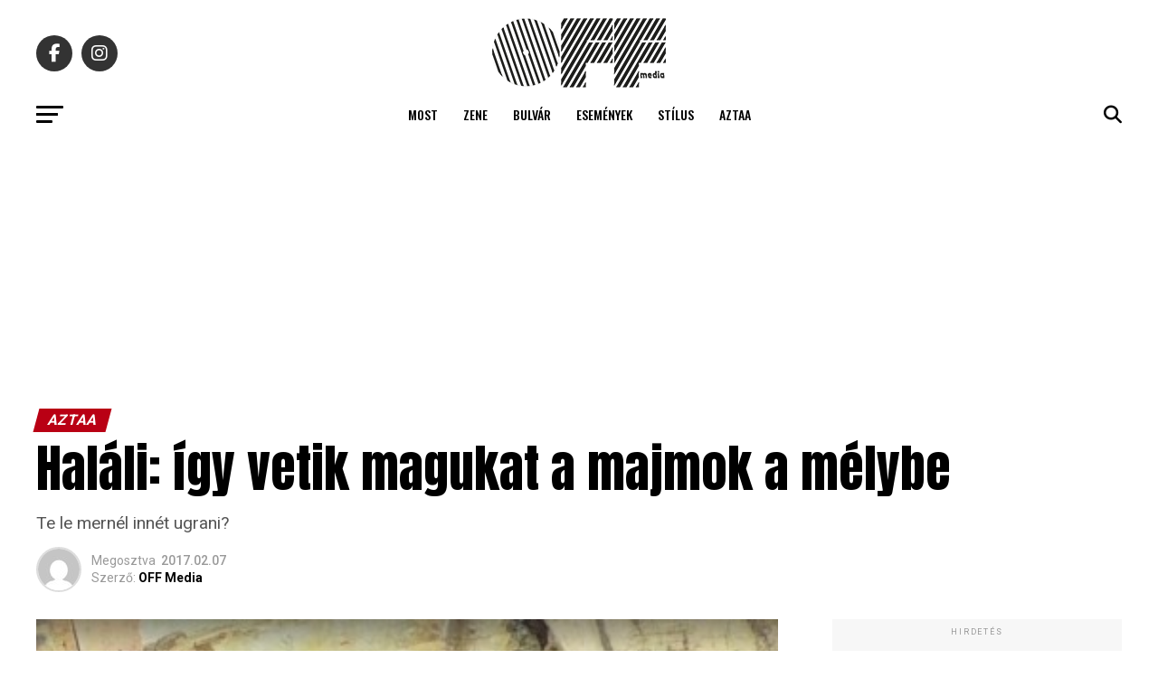

--- FILE ---
content_type: application/javascript; charset=utf-8
request_url: https://fundingchoicesmessages.google.com/f/AGSKWxXRjJpcJSGuIhhGfoYrcRWcC1lFBKVvZQJCcw-4-IzLV6KrqhOsJ9Q1aIg97jce3QYgi474-d6MHBRlOpcQDhvBeDccE-Dlg7W7q5xJ42LgyHIBZ15bCZyh6SNqGbwMoe3SGV3AWx7FZCCoJF_HZXGFGZmh866hfp462JuFoNpIel59vdoFBVCPDqxI/_/home_adv./728x180--page-ad?_adcode_-ads2.htm
body_size: -1293
content:
window['a195e6be-b49c-4e7d-9401-4044f4f0a33a'] = true;